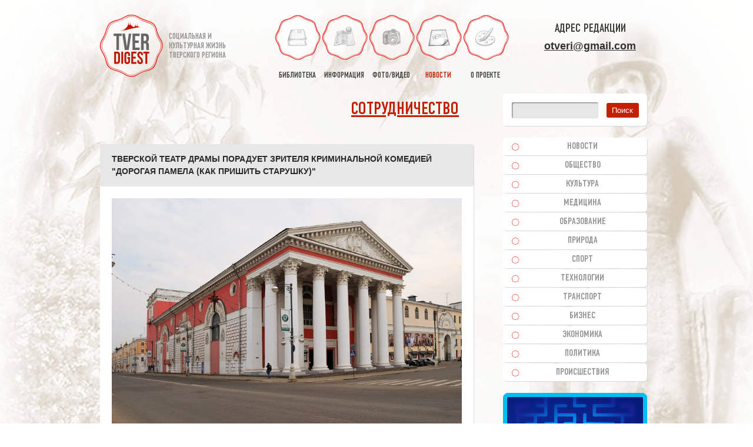

--- FILE ---
content_type: text/css
request_url: https://otveri.info/wp-content/cache/autoptimize/css/autoptimize_2b0864adda68dc5ac6620d90ae33879a.css
body_size: 43000
content:
img:is([sizes=auto i],[sizes^="auto," i]){contain-intrinsic-size:3000px 1500px}
img.wp-smiley,img.emoji{display:inline !important;border:none !important;box-shadow:none !important;height:1em !important;width:1em !important;margin:0 .07em !important;vertical-align:-.1em !important;background:0 0 !important;padding:0 !important}
:root{--wp-block-synced-color:#7a00df;--wp-block-synced-color--rgb:122,0,223;--wp-bound-block-color:var(--wp-block-synced-color);--wp-editor-canvas-background:#ddd;--wp-admin-theme-color:#007cba;--wp-admin-theme-color--rgb:0,124,186;--wp-admin-theme-color-darker-10:#006ba1;--wp-admin-theme-color-darker-10--rgb:0,107,160.5;--wp-admin-theme-color-darker-20:#005a87;--wp-admin-theme-color-darker-20--rgb:0,90,135;--wp-admin-border-width-focus:2px}@media (min-resolution:192dpi){:root{--wp-admin-border-width-focus:1.5px}}.wp-element-button{cursor:pointer}:root .has-very-light-gray-background-color{background-color:#eee}:root .has-very-dark-gray-background-color{background-color:#313131}:root .has-very-light-gray-color{color:#eee}:root .has-very-dark-gray-color{color:#313131}:root .has-vivid-green-cyan-to-vivid-cyan-blue-gradient-background{background:linear-gradient(135deg,#00d084,#0693e3)}:root .has-purple-crush-gradient-background{background:linear-gradient(135deg,#34e2e4,#4721fb 50%,#ab1dfe)}:root .has-hazy-dawn-gradient-background{background:linear-gradient(135deg,#faaca8,#dad0ec)}:root .has-subdued-olive-gradient-background{background:linear-gradient(135deg,#fafae1,#67a671)}:root .has-atomic-cream-gradient-background{background:linear-gradient(135deg,#fdd79a,#004a59)}:root .has-nightshade-gradient-background{background:linear-gradient(135deg,#330968,#31cdcf)}:root .has-midnight-gradient-background{background:linear-gradient(135deg,#020381,#2874fc)}:root{--wp--preset--font-size--normal:16px;--wp--preset--font-size--huge:42px}.has-regular-font-size{font-size:1em}.has-larger-font-size{font-size:2.625em}.has-normal-font-size{font-size:var(--wp--preset--font-size--normal)}.has-huge-font-size{font-size:var(--wp--preset--font-size--huge)}.has-text-align-center{text-align:center}.has-text-align-left{text-align:left}.has-text-align-right{text-align:right}.has-fit-text{white-space:nowrap!important}#end-resizable-editor-section{display:none}.aligncenter{clear:both}.items-justified-left{justify-content:flex-start}.items-justified-center{justify-content:center}.items-justified-right{justify-content:flex-end}.items-justified-space-between{justify-content:space-between}.screen-reader-text{border:0;clip-path:inset(50%);height:1px;margin:-1px;overflow:hidden;padding:0;position:absolute;width:1px;word-wrap:normal!important}.screen-reader-text:focus{background-color:#ddd;clip-path:none;color:#444;display:block;font-size:1em;height:auto;left:5px;line-height:normal;padding:15px 23px 14px;text-decoration:none;top:5px;width:auto;z-index:100000}html :where(.has-border-color){border-style:solid}html :where([style*=border-top-color]){border-top-style:solid}html :where([style*=border-right-color]){border-right-style:solid}html :where([style*=border-bottom-color]){border-bottom-style:solid}html :where([style*=border-left-color]){border-left-style:solid}html :where([style*=border-width]){border-style:solid}html :where([style*=border-top-width]){border-top-style:solid}html :where([style*=border-right-width]){border-right-style:solid}html :where([style*=border-bottom-width]){border-bottom-style:solid}html :where([style*=border-left-width]){border-left-style:solid}html :where(img[class*=wp-image-]){height:auto;max-width:100%}:where(figure){margin:0 0 1em}html :where(.is-position-sticky){--wp-admin--admin-bar--position-offset:var(--wp-admin--admin-bar--height,0px)}@media screen and (max-width:600px){html :where(.is-position-sticky){--wp-admin--admin-bar--position-offset:0px}}
:root{--wp--preset--aspect-ratio--square:1;--wp--preset--aspect-ratio--4-3:4/3;--wp--preset--aspect-ratio--3-4:3/4;--wp--preset--aspect-ratio--3-2:3/2;--wp--preset--aspect-ratio--2-3:2/3;--wp--preset--aspect-ratio--16-9:16/9;--wp--preset--aspect-ratio--9-16:9/16;--wp--preset--color--black:#000;--wp--preset--color--cyan-bluish-gray:#abb8c3;--wp--preset--color--white:#fff;--wp--preset--color--pale-pink:#f78da7;--wp--preset--color--vivid-red:#cf2e2e;--wp--preset--color--luminous-vivid-orange:#ff6900;--wp--preset--color--luminous-vivid-amber:#fcb900;--wp--preset--color--light-green-cyan:#7bdcb5;--wp--preset--color--vivid-green-cyan:#00d084;--wp--preset--color--pale-cyan-blue:#8ed1fc;--wp--preset--color--vivid-cyan-blue:#0693e3;--wp--preset--color--vivid-purple:#9b51e0;--wp--preset--gradient--vivid-cyan-blue-to-vivid-purple:linear-gradient(135deg,#0693e3 0%,#9b51e0 100%);--wp--preset--gradient--light-green-cyan-to-vivid-green-cyan:linear-gradient(135deg,#7adcb4 0%,#00d082 100%);--wp--preset--gradient--luminous-vivid-amber-to-luminous-vivid-orange:linear-gradient(135deg,#fcb900 0%,#ff6900 100%);--wp--preset--gradient--luminous-vivid-orange-to-vivid-red:linear-gradient(135deg,#ff6900 0%,#cf2e2e 100%);--wp--preset--gradient--very-light-gray-to-cyan-bluish-gray:linear-gradient(135deg,#eee 0%,#a9b8c3 100%);--wp--preset--gradient--cool-to-warm-spectrum:linear-gradient(135deg,#4aeadc 0%,#9778d1 20%,#cf2aba 40%,#ee2c82 60%,#fb6962 80%,#fef84c 100%);--wp--preset--gradient--blush-light-purple:linear-gradient(135deg,#ffceec 0%,#9896f0 100%);--wp--preset--gradient--blush-bordeaux:linear-gradient(135deg,#fecda5 0%,#fe2d2d 50%,#6b003e 100%);--wp--preset--gradient--luminous-dusk:linear-gradient(135deg,#ffcb70 0%,#c751c0 50%,#4158d0 100%);--wp--preset--gradient--pale-ocean:linear-gradient(135deg,#fff5cb 0%,#b6e3d4 50%,#33a7b5 100%);--wp--preset--gradient--electric-grass:linear-gradient(135deg,#caf880 0%,#71ce7e 100%);--wp--preset--gradient--midnight:linear-gradient(135deg,#020381 0%,#2874fc 100%);--wp--preset--font-size--small:13px;--wp--preset--font-size--medium:20px;--wp--preset--font-size--large:36px;--wp--preset--font-size--x-large:42px;--wp--preset--spacing--20:.44rem;--wp--preset--spacing--30:.67rem;--wp--preset--spacing--40:1rem;--wp--preset--spacing--50:1.5rem;--wp--preset--spacing--60:2.25rem;--wp--preset--spacing--70:3.38rem;--wp--preset--spacing--80:5.06rem;--wp--preset--shadow--natural:6px 6px 9px rgba(0,0,0,.2);--wp--preset--shadow--deep:12px 12px 50px rgba(0,0,0,.4);--wp--preset--shadow--sharp:6px 6px 0px rgba(0,0,0,.2);--wp--preset--shadow--outlined:6px 6px 0px -3px #fff,6px 6px #000;--wp--preset--shadow--crisp:6px 6px 0px #000}:where(.is-layout-flex){gap:.5em}:where(.is-layout-grid){gap:.5em}body .is-layout-flex{display:flex}.is-layout-flex{flex-wrap:wrap;align-items:center}.is-layout-flex>:is(*,div){margin:0}body .is-layout-grid{display:grid}.is-layout-grid>:is(*,div){margin:0}:where(.wp-block-columns.is-layout-flex){gap:2em}:where(.wp-block-columns.is-layout-grid){gap:2em}:where(.wp-block-post-template.is-layout-flex){gap:1.25em}:where(.wp-block-post-template.is-layout-grid){gap:1.25em}.has-black-color{color:var(--wp--preset--color--black) !important}.has-cyan-bluish-gray-color{color:var(--wp--preset--color--cyan-bluish-gray) !important}.has-white-color{color:var(--wp--preset--color--white) !important}.has-pale-pink-color{color:var(--wp--preset--color--pale-pink) !important}.has-vivid-red-color{color:var(--wp--preset--color--vivid-red) !important}.has-luminous-vivid-orange-color{color:var(--wp--preset--color--luminous-vivid-orange) !important}.has-luminous-vivid-amber-color{color:var(--wp--preset--color--luminous-vivid-amber) !important}.has-light-green-cyan-color{color:var(--wp--preset--color--light-green-cyan) !important}.has-vivid-green-cyan-color{color:var(--wp--preset--color--vivid-green-cyan) !important}.has-pale-cyan-blue-color{color:var(--wp--preset--color--pale-cyan-blue) !important}.has-vivid-cyan-blue-color{color:var(--wp--preset--color--vivid-cyan-blue) !important}.has-vivid-purple-color{color:var(--wp--preset--color--vivid-purple) !important}.has-black-background-color{background-color:var(--wp--preset--color--black) !important}.has-cyan-bluish-gray-background-color{background-color:var(--wp--preset--color--cyan-bluish-gray) !important}.has-white-background-color{background-color:var(--wp--preset--color--white) !important}.has-pale-pink-background-color{background-color:var(--wp--preset--color--pale-pink) !important}.has-vivid-red-background-color{background-color:var(--wp--preset--color--vivid-red) !important}.has-luminous-vivid-orange-background-color{background-color:var(--wp--preset--color--luminous-vivid-orange) !important}.has-luminous-vivid-amber-background-color{background-color:var(--wp--preset--color--luminous-vivid-amber) !important}.has-light-green-cyan-background-color{background-color:var(--wp--preset--color--light-green-cyan) !important}.has-vivid-green-cyan-background-color{background-color:var(--wp--preset--color--vivid-green-cyan) !important}.has-pale-cyan-blue-background-color{background-color:var(--wp--preset--color--pale-cyan-blue) !important}.has-vivid-cyan-blue-background-color{background-color:var(--wp--preset--color--vivid-cyan-blue) !important}.has-vivid-purple-background-color{background-color:var(--wp--preset--color--vivid-purple) !important}.has-black-border-color{border-color:var(--wp--preset--color--black) !important}.has-cyan-bluish-gray-border-color{border-color:var(--wp--preset--color--cyan-bluish-gray) !important}.has-white-border-color{border-color:var(--wp--preset--color--white) !important}.has-pale-pink-border-color{border-color:var(--wp--preset--color--pale-pink) !important}.has-vivid-red-border-color{border-color:var(--wp--preset--color--vivid-red) !important}.has-luminous-vivid-orange-border-color{border-color:var(--wp--preset--color--luminous-vivid-orange) !important}.has-luminous-vivid-amber-border-color{border-color:var(--wp--preset--color--luminous-vivid-amber) !important}.has-light-green-cyan-border-color{border-color:var(--wp--preset--color--light-green-cyan) !important}.has-vivid-green-cyan-border-color{border-color:var(--wp--preset--color--vivid-green-cyan) !important}.has-pale-cyan-blue-border-color{border-color:var(--wp--preset--color--pale-cyan-blue) !important}.has-vivid-cyan-blue-border-color{border-color:var(--wp--preset--color--vivid-cyan-blue) !important}.has-vivid-purple-border-color{border-color:var(--wp--preset--color--vivid-purple) !important}.has-vivid-cyan-blue-to-vivid-purple-gradient-background{background:var(--wp--preset--gradient--vivid-cyan-blue-to-vivid-purple) !important}.has-light-green-cyan-to-vivid-green-cyan-gradient-background{background:var(--wp--preset--gradient--light-green-cyan-to-vivid-green-cyan) !important}.has-luminous-vivid-amber-to-luminous-vivid-orange-gradient-background{background:var(--wp--preset--gradient--luminous-vivid-amber-to-luminous-vivid-orange) !important}.has-luminous-vivid-orange-to-vivid-red-gradient-background{background:var(--wp--preset--gradient--luminous-vivid-orange-to-vivid-red) !important}.has-very-light-gray-to-cyan-bluish-gray-gradient-background{background:var(--wp--preset--gradient--very-light-gray-to-cyan-bluish-gray) !important}.has-cool-to-warm-spectrum-gradient-background{background:var(--wp--preset--gradient--cool-to-warm-spectrum) !important}.has-blush-light-purple-gradient-background{background:var(--wp--preset--gradient--blush-light-purple) !important}.has-blush-bordeaux-gradient-background{background:var(--wp--preset--gradient--blush-bordeaux) !important}.has-luminous-dusk-gradient-background{background:var(--wp--preset--gradient--luminous-dusk) !important}.has-pale-ocean-gradient-background{background:var(--wp--preset--gradient--pale-ocean) !important}.has-electric-grass-gradient-background{background:var(--wp--preset--gradient--electric-grass) !important}.has-midnight-gradient-background{background:var(--wp--preset--gradient--midnight) !important}.has-small-font-size{font-size:var(--wp--preset--font-size--small) !important}.has-medium-font-size{font-size:var(--wp--preset--font-size--medium) !important}.has-large-font-size{font-size:var(--wp--preset--font-size--large) !important}.has-x-large-font-size{font-size:var(--wp--preset--font-size--x-large) !important}
/*! This file is auto-generated */
.wp-block-button__link{color:#fff;background-color:#32373c;border-radius:9999px;box-shadow:none;text-decoration:none;padding:calc(.667em + 2px) calc(1.333em + 2px);font-size:1.125em}.wp-block-file__button{background:#32373c;color:#fff;text-decoration:none}
.wp-pagenavi{clear:both}.wp-pagenavi a,.wp-pagenavi span{text-decoration:none;padding:3px 5px;margin:2px}.wp-pagenavi a.active,.wp-pagenavi a:hover,.wp-pagenavi span.current{color:#c22000}.wp-pagenavi span.current{font-weight:700;padding:0 10px}
.fancybox-image,.fancybox-inner,.fancybox-nav,.fancybox-nav span,.fancybox-outer,.fancybox-skin,.fancybox-tmp,.fancybox-wrap,.fancybox-wrap iframe,.fancybox-wrap object{padding:0;margin:0;border:0;outline:0;vertical-align:top}.fancybox-wrap{position:absolute;top:0;left:0;z-index:8020}.fancybox-inner,.fancybox-outer,.fancybox-skin{position:relative}.fancybox-skin{background:#f9f9f9;color:#444;text-shadow:none;-webkit-border-radius:4px;-moz-border-radius:4px;border-radius:4px}.fancybox-opened{z-index:8030}.fancybox-opened .fancybox-skin{-webkit-box-shadow:0 10px 25px rgba(0,0,0,.5);-moz-box-shadow:0 10px 25px rgba(0,0,0,.5);box-shadow:0 10px 25px rgba(0,0,0,.5)}.fancybox-inner{overflow:hidden}.fancybox-type-iframe .fancybox-inner{-webkit-overflow-scrolling:touch}.fancybox-error{color:#444;font:14px/20px "Helvetica Neue",Helvetica,Arial,sans-serif;margin:0;padding:15px;white-space:nowrap}.fancybox-iframe,.fancybox-image{display:block;width:100%;height:100%}.fancybox-image{max-width:100%;max-height:100%}#fancybox-loading,.fancybox-close,.fancybox-next span,.fancybox-prev span{background-image:url([data-uri])}#fancybox-loading{position:fixed;top:50%;left:50%;margin-top:-22px;margin-left:-22px;background-position:0 -108px;opacity:.8;cursor:pointer;z-index:8060}.fancybox-close,.fancybox-nav,.fancybox-nav span{cursor:pointer;z-index:8040;position:absolute}#fancybox-loading div{width:44px;height:44px;background:url(//otveri.info/wp-content/themes/tverd/css/../fancybox/fancybox_loading.gif) center center no-repeat}.fancybox-close{top:-18px;right:-18px;width:36px;height:36px}.fancybox-nav{top:0;width:40%;height:100%;text-decoration:none;background:url([data-uri]);-webkit-tap-highlight-color:transparent}.fancybox-prev{left:0}.fancybox-next{right:0}.fancybox-nav span{top:50%;width:36px;height:34px;margin-top:-18px;visibility:hidden}.fancybox-prev span{left:10px;background-position:0 -36px}.fancybox-next span{right:10px;background-position:0 -72px}.fancybox-nav:hover span{visibility:visible}.fancybox-tmp{position:absolute;top:-99999px;left:-99999px;visibility:hidden;max-width:99999px;max-height:99999px;overflow:visible!important}.fancybox-lock,.fancybox-lock body{overflow:hidden!important}.fancybox-lock{width:auto}.fancybox-lock-test{overflow-y:hidden!important}.fancybox-overlay{position:absolute;top:0;left:0;overflow:hidden;display:none;z-index:8010;background:url([data-uri])}.fancybox-overlay-fixed{position:fixed;bottom:0;right:0}.fancybox-lock .fancybox-overlay{overflow:auto;overflow-y:scroll}.fancybox-title{visibility:hidden;font:400 13px/20px "Helvetica Neue",Helvetica,Arial,sans-serif;position:relative;text-shadow:none;z-index:8050}.fancybox-opened .fancybox-title{visibility:visible}.fancybox-title-float-wrap{position:absolute;bottom:0;right:50%;margin-bottom:-35px;z-index:8050;text-align:center}.fancybox-title-float-wrap .child{display:inline-block;margin-right:-100%;padding:2px 20px;background:0 0;background:rgba(0,0,0,.8);-webkit-border-radius:15px;-moz-border-radius:15px;border-radius:15px;text-shadow:0 1px 2px #222;color:#fff;font-weight:700;line-height:24px;white-space:nowrap}.fancybox-title-outside-wrap{position:relative;margin-top:10px;color:#fff}.fancybox-title-inside-wrap{padding-top:10px}.fancybox-title-over-wrap{position:absolute;bottom:0;left:0;color:#fff;padding:10px;background:#000;background:rgba(0,0,0,.8)}@media only screen and (-webkit-min-device-pixel-ratio:1.5),only screen and (min--moz-device-pixel-ratio:1.5),only screen and (min-device-pixel-ratio:1.5){#fancybox-loading,.fancybox-close,.fancybox-next span,.fancybox-prev span{background-image:url(//otveri.info/wp-content/themes/tverd/css/../fancybox/fancybox_sprite@2x.png);background-size:44px 152px}#fancybox-loading div{background-image:url(//otveri.info/wp-content/themes/tverd/css/../fancybox/fancybox_loading@2x.gif);background-size:24px 24px}}
a,body{color:#000}a,abbr,acronym,address,applet,big,blockquote,body,caption,cite,code,dd,del,dfn,div,dl,dt,em,fieldset,font,form,h1,h2,h3,h4,h5,h6,html,iframe,img,ins,kbd,label,legend,li,object,ol,p,pre,q,s,samp,small,span,strike,strong,sub,sup,table,tbody,td,tfoot,th,thead,tr,tt,ul,var{margin:0;padding:0;border:0;outline:0;font-weight:inherit;font-style:inherit;font-size:100%;font-family:inherit;vertical-align:baseline}:focus{outline:0}body{line-height:1;background:#fff}a{text-decoration:none}ol,ul{list-style:none}ol{counter-reset:item}table{border-collapse:separate;border-spacing:0}caption,td,th{text-align:left;font-weight:400}blockquote:after,blockquote:before,q:after,q:before{content:""}blockquote,q{quotes:"" ""}@font-face{font-family:'bebas_neue_cyrillicregular';src:url(//otveri.info/wp-content/themes/tverd/css/../fonts/bnc/bebas_neue_cyrillic_0.eot);src:url(//otveri.info/wp-content/themes/tverd/css/../fonts/bnc/bebas_neue_cyrillic_0.eot?#iefix) format("embedded-opentype"),url(//otveri.info/wp-content/themes/tverd/css/../fonts/bnc/bebas_neue_cyrillic_0.woff2) format("woff2"),url(//otveri.info/wp-content/themes/tverd/css/../fonts/bnc/bebas_neue_cyrillic_0.woff) format("woff"),url(//otveri.info/wp-content/themes/tverd/css/../fonts/bnc/bebas_neue_cyrillic_0.ttf) format("truetype"),url(//otveri.info/wp-content/themes/tverd/css/../fonts/bnc/bebas_neue_cyrillic_0.svg#bebas_neue_cyrillicregular) format("svg");font-weight:400;font-style:normal}@font-face{font-family:'DINCondensed';src:url(//otveri.info/wp-content/themes/tverd/css/../fonts/din_c/DINCondensed.eot);src:url(//otveri.info/wp-content/themes/tverd/css/../fonts/din_c/DINCondensed.eot?#iefix) format("embedded-opentype"),url(//otveri.info/wp-content/themes/tverd/css/../fonts/din_c/DINCondensed.woff2) format("woff2"),url(//otveri.info/wp-content/themes/tverd/css/../fonts/din_c/DINCondensed.woff) format("woff"),url(//otveri.info/wp-content/themes/tverd/css/../fonts/din_c/DINCondensed.ttf) format("truetype"),url(//otveri.info/wp-content/themes/tverd/css/../fonts/din_c/DINCondensed.svg#DINCondensed) format("svg");font-weight:400;font-style:normal}body{background-color:#fff;font-family:Arial,sans-serif;font-size:14px;line-height:21px;color:#000}body.main{background:#fff url(//otveri.info/wp-content/themes/tverd/css/../images/main_bg.jpg) 50% 0 no-repeat fixed;background-size:100%}body.second{background:#fff url(//otveri.info/wp-content/themes/tverd/css/../images/bg.jpg) 50% 0 no-repeat fixed;background-size:100%;overflow-x:hidden}body.second.library{background:#fff url(//otveri.info/wp-content/themes/tverd/css/../images/library_bg.jpg) 50% 0 no-repeat fixed;background-size:100%}body.second.news{background:#fff url(//otveri.info/wp-content/themes/tverd/css/../images/news_bg.jpg) 50% 0 no-repeat fixed;background-size:100%}body.second.albums{background:#fff url(//otveri.info/wp-content/themes/tverd/css/../images/albums_bg.jpg) 50% 0 no-repeat fixed;background-size:100%}body.second.tvorchestvo{background:#fff url(//otveri.info/wp-content/themes/tverd/css/../images/tvorchestvo_bg.jpg) 50% 0 no-repeat fixed;background-size:100%}body.second.kraevedenie{background:#fff url(//otveri.info/wp-content/themes/tverd/css/../images/kraevedenie_bg.jpg) 50% 0 no-repeat fixed;background-size:100%}a[href $='.pdf'],a[href $='.doc'],a[href $='.docx'],a[href $='.xls'],a[href $='.xlsx'],a[href $='.rar']{display:inline-block;min-width:29px;height:28px;padding-left:37px;padding-top:4px}a[href $='.pdf']{background:url([data-uri]) no-repeat}a[href $='.doc']{background:url([data-uri]) no-repeat}a[href $='.docx']{background:url([data-uri]) no-repeat}a[href $='.xls']{background:url([data-uri]) no-repeat}a[href $='.xlsx']{background:url([data-uri]) no-repeat}a[href $='.rar']{background:url([data-uri]) no-repeat}.rightalign{text-align:right}.aligncenter{text-align:center}h1,.h1{font-family:"DINCondensed",sans-serif;font-size:30px;line-height:36px;color:#151515;text-transform:uppercase;padding-left:25px;margin-bottom:15px;padding-top:20px}h2,.h2{font-weight:700;font-size:14px;text-transform:uppercase;line-height:21px;color:#292929;background-color:#e7e7e7;display:block;padding:15px 20px;border-radius:4px;-moz-border-radius:4px;-webkit-border-radius:4px;border:0 solid #000;font-family:Arial,sans-serif}h3,.h3{font-size:16px;color:#151515;line-height:21px;margin-bottom:10px}a{color:#303030;text-decoration:underline;-moz-transition:color .25s ease-in-out;-webkit-transition:color .25s ease-in-out;-o-transition:color .25s ease-in-out;-ms-transition:color .25s ease-in-out;transition:color .25s ease-in-out}a:hover{color:#a31b00;text-decoration:underline}table{border-collapse:collapse;border:1px solid #c1c2c4;max-width:900px;margin:20px 0}table th{border:1px solid #c1c2c4;padding:15px;color:#fff;background-color:#a52006;font-size:16px}table td{border:1px solid #c1c2c4;padding:5px;font-size:11px;color:#686868;background-color:#f6f6f6}ul{margin-bottom:15px;list-style-image:url([data-uri]);list-style-position:inside}ol{list-style:inside decimal;margin-bottom:15px}p{margin-bottom:20px}p.copy{margin-bottom:0}.container{width:940px;margin:0 auto}.clear{clear:both}.content_block{background-color:#fff;margin-top:30px;padding:0 25px 25px;-webkit-box-shadow:1px 1px 0 0 rgba(217,217,216,1);-moz-box-shadow:1px 1px 0 0 rgba(217,217,216,1);box-shadow:1px 1px 0 0 rgba(217,217,216,1);border-radius:5px;-moz-border-radius:5px;-webkit-border-radius:5px;border:0 solid #000}.content_block.noborder{border:0 none;-webkit-box-shadow:none;-moz-box-shadow:none;box-shadow:none;margin-top:0;padding:0 15px}.content_block h2{margin-left:-25px;padding-right:30px;width:100%;margin-bottom:20px}.clears{height:20px}.tst_a{color:#747474}.tst_h{color:#a31b00}.tst_p{color:#4f2626;padding-bottom:15px}strong{font-weight:700}em{font-style:italic}ins{text-decoration:underline}del{text-decoration:line-through}#mp_top_line{width:100%;padding-top:20px}#mp_top_line .lkhome{float:left;text-align:center;font-family:"DINCondensed",sans-serif;font-size:14px;line-height:28px;color:#919191;text-transform:uppercase}#mp_top_line .buttons{float:right}#mp_top_line .buttons a{display:block;width:23px;height:23px;cursor:pointer;margin:0 2px;float:left;text-indent:-9999px;-moz-transition:all .25s ease-in-out;-webkit-transition:all .25s ease-in-out;-o-transition:all .25s ease-in-out;-ms-transition:all .25s ease-in-out;transition:all .25s ease-in-out}#mp_top_line .buttons a.home{background:url([data-uri]) 0 0 no-repeat}#mp_top_line .buttons a.email{background:url([data-uri]) -23px 0 no-repeat}#mp_top_line .buttons a.sitemap{background:url([data-uri]) -46px 0 no-repeat}#mp_top_line .buttons a:hover{background-image:url([data-uri])}#mp_logo{margin-top:20px;display:flex;justify-content:center}#mp_logo_small{width:140px;padding-top:75px;text-align:right}#mp_logo_small img{margin-bottom:10px;margin-left:50px}#mp_logo_small p{color:#c22000;text-transform:uppercase;font-size:16px;line-height:18px;font-family:"DINCondensed",sans-serif;margin:0}#mp_logo_mail{width:140px;padding-top:75px;text-align:left;margin-left:30px}#mp_logo_mail img{margin-bottom:10px}#mp_logo_mail p,#mp_logo_mail a{color:#c22000;text-transform:uppercase;font-size:16px;line-height:18px;font-family:"DINCondensed",sans-serif;margin:0}#mp_logo_large{margin-left:25px}.main #navigation{width:540px;margin:10px auto 0}.main .contentblock{display:flex;align-items:center;justify-content:center;font-family:"DINCondensed",sans-serif;font-size:16px;text-transform:uppercase;padding:20px}.main .contentblock a,.redlink{color:#c22000}#navigation>ul{margin:0;list-style:none;padding:0;text-align:center}#navigation>ul>li{width:80px;overflow:hidden;display:inline-block;vertical-align:top}#navigation>ul>li>a{display:block;font-family:"DINCondensed",sans-serif;font-size:14px;color:#3e3e3a;text-transform:uppercase;margin:0 3px;text-align:center;text-decoration:none;-moz-transition:all .5s ease-in-out;-webkit-transition:all .5s ease-in-out;-o-transition:all .5s ease-in-out;-ms-transition:all .5s ease-in-out;transition:all .5s ease-in-out}#navigation>ul>li>a>span{width:78px;height:78px;margin:0 auto 15px;display:block;background:url(//otveri.info/wp-content/themes/tverd/css/../images/navigation_icons.png) no-repeat;-moz-transition:background-image .5s ease-in-out;-webkit-transition:background-image .5s ease-in-out;-o-transition:background-image .5s ease-in-out;-ms-transition:background-image .5s ease-in-out;transition:background-image .5s ease-in-out}#navigation>ul>li>a:hover,#navigation>ul>li.active>a{color:#c22000}#navigation>ul>li>a:hover>span,#navigation>ul>li.active>a>span{background-image:url(//otveri.info/wp-content/themes/tverd/css/../images/navigation_icons_h.png)}#open_nav,#nav_logo{display:none}#header{width:100%}#top_line{margin-top:25px}#logo{float:left}#logo>a{display:block;cursor:pointer;float:left}#slogan{float:left;margin-left:10px;padding-top:30px}#slogan p{width:98px;overflow:hidden;color:#919191;font-family:"DINCondensed",sans-serif;font-size:14px;line-height:16px;text-transform:uppercase}.second #navigation{width:520px;float:left;margin-left:20px}#top_contacts{float:left;padding-top:10px;padding-bottom:10px;text-align:center}#top_contacts .social{padding-top:5px}.top_social{margin-bottom:5px;font-family:"DINCondensed",sans-serif;font-size:20px;line-height:28px;color:#3e3e3a;text-transform:uppercase}.social{margin-bottom:8px}.social a{display:block;background:url([data-uri]) no-repeat;width:26px;height:26px;cursor:pointer;text-indent:-9999px;float:left;margin:0 3px;-moz-transition:all .25s ease-in-out;-webkit-transition:all .25s ease-in-out;-o-transition:all .25s ease-in-out;-ms-transition:all .25s ease-in-out;transition:all .25s ease-in-out}.social a.facebook{background-position:0 0}.social a.twitter{background-position:-26px 0}.social a.youtube{background-position:-52px 0}.social a.vkontakte{background-position:-78px 0}.social a.odnoklasniki{background-position:-104px 0}.social a.googleplus{background-position:-130px 0}.social a:hover{background-image:url([data-uri])}a.email{text-decoration:none}a.publish{text-decoration:underline;font-size:14px;color:#c22000;display:block;font-family:"DINCondensed",sans-serif;text-transform:uppercase}#content{width:635px;float:left;min-height:600px}#content.fullwidth{width:100%;float:none}#content.fullwidth #pagination{text-align:center}#right_sidebar{width:245px;margin-left:50px;float:left}#right_sidebar h2{height:30px;line-height:30px;font-size:18px;color:#fff;background-color:#303030;padding:0;font-weight:400;font-family:"DINCondensed",sans-serif;padding-left:15px}.sidebar{margin-bottom:20px;text-align:center}.sidebar img,.sidebar iframe{max-width:100%;border-radius:4px;-webkit-border-radius:4px;-moz-border-radius:4px}.sidebar table,.sidebar table tr,.sidebar table tr td{border:0 none;margin:0;background:#fff}#rt_table_29762{background:#fff!important}.sidebar_navigation{margin-top:20px}.sidebar_navigation>ul{margin:0;list-style:none;padding:0}.sidebar_navigation>ul>li{display:block;width:100%;margin-bottom:2px;height:30px;overflow:hidden;-webkit-box-shadow:1px 1px 0 0 rgba(217,217,216,1);-moz-box-shadow:1px 1px 0 0 rgba(217,217,216,1);box-shadow:1px 1px 0 0 rgba(217,217,216,1);border-radius:5px;-moz-border-radius:5px;-webkit-border-radius:5px;border:0 solid #000}.sidebar_navigation>ul>li>a{display:block;text-align:center;padding-left:25px;background:#fff url([data-uri]) 15px 50% no-repeat;line-height:30px;color:#919191;font-family:"DINCondensed",sans-serif;font-size:16px;text-transform:uppercase;text-decoration:none;-moz-transition:all .5s ease-in-out;-webkit-transition:all .5s ease-in-out;-o-transition:all .5s ease-in-out;-ms-transition:all .5s ease-in-out;transition:all .5s ease-in-out}.sidebar_navigation>ul>li>a:hover,.sidebar_navigation>ul>li.active>a{background-color:#c22000;color:#fff}#search{height:55px;background-color:#fff;margin-top:20px;-webkit-box-shadow:1px 1px 0 0 rgba(217,217,216,1);-moz-box-shadow:1px 1px 0 0 rgba(217,217,216,1);box-shadow:1px 1px 0 0 rgba(217,217,216,1);border-radius:5px;-moz-border-radius:5px;-webkit-border-radius:5px;border:0 solid #000;margin-bottom:20px}#search_form2{text-align:center;margin:20px 0}#search_form input[type=text]{width:140px;margin-top:15px;margin-left:5px;margin-right:5px;background-color:#e7e7e7;height:25px;padding-left:5px;-webkit-box-shadow:inset 1px 1px 2px 0 rgba(0,0,0,.55);-moz-box-shadow:inset 1px 1px 2px 0 rgba(0,0,0,.55);box-shadow:inset 1px 1px 2px 0 rgba(0,0,0,.55);border-radius:3px;-moz-border-radius:3px;-webkit-border-radius:3px;border:0 solid #000}#search_form2 input[type=text]{display:inline-block;width:50%;padding:0 5px;background-color:#e7e7e7;height:25px;-webkit-box-shadow:inset 1px 1px 2px 0 rgba(0,0,0,.55);-moz-box-shadow:inset 1px 1px 2px 0 rgba(0,0,0,.55);box-shadow:inset 1px 1px 2px 0 rgba(0,0,0,.55);border-radius:3px;-moz-border-radius:3px;-webkit-border-radius:3px;border:0 solid #000;margin:5px 0}#search_form input[type=submit]{background-color:#c22000;color:#fff;margin-left:5px;margin-right:5px;width:55px;height:25px;cursor:pointer;border-radius:3px;-moz-border-radius:3px;-webkit-border-radius:3px;border:0 solid #000;-moz-transition:all .5s ease-in-out;-webkit-transition:all .5s ease-in-out;-o-transition:all .5s ease-in-out;-ms-transition:all .5s ease-in-out;transition:all .5s ease-in-out}#search_form input:hover[type=submit]{background-color:#303030}#search_form2 input[type=submit]{display:inline-block;background-color:#c22000;color:#fff;width:70px;height:25px;cursor:pointer;border-radius:3px;-moz-border-radius:3px;-webkit-border-radius:3px;border:0 solid #000;-moz-transition:all .5s ease-in-out;-webkit-transition:all .5s ease-in-out;-o-transition:all .5s ease-in-out;-ms-transition:all .5s ease-in-out;transition:all .5s ease-in-out}#search_form2 input:hover[type=submit]{background-color:#303030}#anons{background-color:#fff;margin-top:30px;padding-bottom:25px;-webkit-box-shadow:1px 1px 0 0 rgba(217,217,216,1);-moz-box-shadow:1px 1px 0 0 rgba(217,217,216,1);box-shadow:1px 1px 0 0 rgba(217,217,216,1);border-radius:5px;-moz-border-radius:5px;-webkit-border-radius:5px;border:0 solid #000}#anons p{margin-top:20px;margin-left:20px}#anons p a{text-decoration:none;color:#676767}#anons p a:hover{text-decoration:underline;color:#c22000}#calendar{margin-top:30px}.sidebar h3{background:#c22000;color:#fff;padding:5px;margin:0;text-align:center}.sidebar .content,#calendar .content{background-color:#fff;margin-top:20px;-webkit-box-shadow:1px 1px 0 0 rgba(217,217,216,1);-moz-box-shadow:1px 1px 0 0 rgba(217,217,216,1);box-shadow:1px 1px 0 0 rgba(217,217,216,1);border-radius:5px;-moz-border-radius:5px;-webkit-border-radius:5px;border:0 solid #000;overflow:hidden}.sidebar .content.poll,.sidebar .content.media{padding:10px}.sidebar .content.notbottom{padding-bottom:0}.sidebar .lk{padding:6px 10px;font-family:"DINCondensed",sans-serif;font-size:16px;line-height:20px;color:#919191;text-align:center}.sidebar .lk a{font-family:"DINCondensed",sans-serif;font-size:16px;line-height:20px;color:#919191;text-transform:uppercase}#calendar table{width:100%;border:none;background-color:transparent;position:relative;margin:0}#calendar table caption{background-color:#e7e7e7;color:#595959;font-size:16px;text-transform:uppercase;font-weight:700;text-align:center;line-height:40px;height:40px;margin-bottom:2px;border-radius:5px;-moz-border-radius:5px;-webkit-border-radius:5px}#calendar table tfoot{display:none}#calendar table tr th{padding:0;line-height:25px;border:1px solid #fff;background-color:#f3f2f2;font-size:14px;text-align:center;color:#858585}#calendar table tr td{padding:0;line-height:25px;border:none;background-color:transparent;font-size:14px;text-align:center;color:#858585}#calendar #today{background:url([data-uri]) 50% no-repeat}#calendar table tr td a{color:#858585}#calendar table tr td a:hover{color:#c22000}#calendar #prev,#calendar #next,#calendar .pad{height:5px!important;padding:0}#calendar #prev a{background:url([data-uri]) no-repeat;text-indent:-9999px;display:block;width:24px;height:24px;position:absolute;top:8px;left:5px;-moz-transition:all .5s ease-in-out;-webkit-transition:all .5s ease-in-out;-o-transition:all .5s ease-in-out;-ms-transition:all .5s ease-in-out;transition:all .5s ease-in-out}#calendar #next a{background:url([data-uri]) no-repeat;text-indent:-9999px;display:block;width:24px;height:24px;position:absolute;top:8px;right:5px;-moz-transition:all .5s ease-in-out;-webkit-transition:all .5s ease-in-out;-o-transition:all .5s ease-in-out;-ms-transition:all .5s ease-in-out;transition:all .5s ease-in-out}#calendar #prev a:hover{background-image:url([data-uri])}#calendar #next a:hover{background-image:url([data-uri])}#advanced_search{border-radius:4px;background-color:#fff;padding-bottom:20px;-webkit-box-shadow:1px 1px 0 0 rgba(217,217,216,1);-moz-box-shadow:1px 1px 0 0 rgba(217,217,216,1);box-shadow:1px 1px 0 0 rgba(217,217,216,1)}#advanced_search h2{margin-bottom:15px}#advanced_search input[type=text]{box-sizing:border-box;background-color:#e7e7e7;width:100%;padding-left:5px;height:27px;margin-bottom:10px;-webkit-box-shadow:inset 1px 1px 2px 0 rgba(0,0,0,.55);-moz-box-shadow:inset 1px 1px 2px 0 rgba(0,0,0,.55);box-shadow:inset 1px 1px 2px 0 rgba(0,0,0,.55);border-radius:3px;-moz-border-radius:3px;-webkit-border-radius:3px;border:0 solid #000}#advanced_search select{box-sizing:border-box;background:#e7e7e7;width:100%;padding-left:5px;height:27px;margin-bottom:10px;cursor:pointer;-webkit-box-shadow:inset 1px 1px 2px 0 rgba(0,0,0,.55);-moz-box-shadow:inset 1px 1px 2px 0 rgba(0,0,0,.55);box-shadow:inset 1px 1px 2px 0 rgba(0,0,0,.55);border-radius:3px;-moz-border-radius:3px;-webkit-border-radius:3px;border:0 solid #000;font-size:12px}#advanced_search .select{background:#e7e7e7 url([data-uri]) 100% 0 no-repeat;width:111px;padding-left:5px;height:27px;margin-bottom:10px;display:block;position:absolute;line-height:27px;cursor:pointer;-webkit-box-shadow:inset 1px 1px 2px 0 rgba(0,0,0,.55);-moz-box-shadow:inset 1px 1px 2px 0 rgba(0,0,0,.55);box-shadow:inset 1px 1px 2px 0 rgba(0,0,0,.55);border-radius:3px;-moz-border-radius:3px;-webkit-border-radius:3px;border:0 solid #000;overflow:hidden;font-size:10px}#advanced_search input[type=submit]{background-color:#c22000;color:#fff;width:55px;height:25px;text-align:center;border:none;cursor:pointer;float:right;margin-right:20px;margin-top:20px;border-radius:3px;-moz-border-radius:3px;-webkit-border-radius:3px;-moz-transition:all .5s ease-in-out;-webkit-transition:all .5s ease-in-out;-o-transition:all .5s ease-in-out;-ms-transition:all .5s ease-in-out;transition:all .5s ease-in-out}#advanced_search a.reset{line-height:26px;font-size:13.3px;padding:0 7px;text-decoration:none;background-color:#c22000;color:#fff;width:60px;height:25px;text-align:center;border:none;cursor:pointer;float:right;margin-right:20px;margin-top:20px;border-radius:3px;-moz-border-radius:3px;-webkit-border-radius:3px;-moz-transition:all .5s ease-in-out;-webkit-transition:all .5s ease-in-out;-o-transition:all .5s ease-in-out;-ms-transition:all .5s ease-in-out;transition:all .5s ease-in-out}#advanced_search input:hover[type=submit]{background-color:#303030}#advanced_search a.reset:hover{background-color:#303030}#advanced_search .alpha{margin:5px 20px 15px;text-align:right}.advanced_search{display:flex;flex-direction:row;justify-content:space-between;padding:0 20px}.advanced_search>div{display:flex;flex-direction:column;width:calc( ( 100% - 40px ) / 3 )}.advanced_search .year_filter{display:flex;flex-direction:row;justify-content:space-between;gap:10px}.advanced_search .year_filter>div:not(.fixed){flex:1}.advanced_search .year_filter .fixed{width:5px;flex:none}.library_block{background-color:#fff;margin-bottom:15px;background-color:#fff;margin-top:20px;-webkit-box-shadow:1px 1px 0 0 rgba(217,217,216,1);-moz-box-shadow:1px 1px 0 0 rgba(217,217,216,1);box-shadow:1px 1px 0 0 rgba(217,217,216,1);border-radius:6px;-webkit-border-radius:6px;-moz-border-radius:6px;-khtml-border-radius:6px;position:relative}.library_block h2{margin-bottom:15px}.library_block>a{text-decoration:none}.library_block .alpha a{padding-bottom:6px;font-size:12px;color:grey;line-height:16px;display:inline-block}.library_block .alpha.text{margin-right:40px}.library_block .alpha.text a img{margin-left:5px}.library_block .alpha.text .news_block{padding:0;margin:0;border:0 none;border-radius:0;-webkit-box-shadow:none;-moz-box-shadow:none;box-shadow:none}.image_1{margin:0 auto;width:132px;height:130px;overflow:hidden;position:relative}.image_1 a{display:block;width:100%;height:100%}.image_1 .mask_1{background:url([data-uri]) no-repeat;width:135px;height:130px;position:absolute;left:0;top:0;z-index:100}.image_1 img{width:100%;height:100%;position:absolute;left:0;top:0;z-index:50;-moz-transition:all .5s ease-in-out;-webkit-transition:all .5s ease-in-out;-o-transition:all .5s ease-in-out;-ms-transition:all .5s ease-in-out;transition:all .5s ease-in-out}.image_1:hover img{-webkit-transform:scale(1.2);-moz-transform:scale(1.2);-o-transform:scale(1.2);-ms-transform:scale(1.2);transform:scale(1.2)}.library_block .text{width:100%;max-width:350px;padding:10px;position:relative;text-align:center}.library_block .text.alpha{float:none;width:auto}.library_block .text p.author{margin-bottom:10px}.library_block .text p span{font-size:16px;color:#131313}a.library_btn{background:url([data-uri]) no-repeat;width:30px;height:30px;position:absolute;right:0;top:50%;-moz-transition:all .25s ease-in-out;-webkit-transition:all .25s ease-in-out;-o-transition:all .25s ease-in-out;-ms-transition:all .25s ease-in-out;transition:all .25s ease-in-out}a:hover.library_btn{background-image:url([data-uri])}.booklinks a{font-size:12px;font-weight:700}.image_2{margin-left:20px;width:248px;height:246px;overflow:hidden;position:relative;float:left}.image_2 a{display:block;width:100%;height:100%}.image_2 .mask_2{background:url([data-uri]) no-repeat;background-size:cover;width:248px;height:246px;position:absolute;left:0;top:0;z-index:100}.image_2 img{width:250px;height:250px;position:absolute;left:0;top:0;z-index:50;-moz-transition:all .5s ease-in-out;-webkit-transition:all .5s ease-in-out;-o-transition:all .5s ease-in-out;-ms-transition:all .5s ease-in-out;transition:all .5s ease-in-out}.image_2:hover img{-webkit-transform:scale(1.2);-moz-transform:scale(1.2);-o-transform:scale(1.2);-ms-transform:scale(1.2);transform:scale(1.2)}.library_item_block{padding-bottom:15px;background-color:#fff;-webkit-box-shadow:1px 1px 0 0 rgba(217,217,216,1);-moz-box-shadow:1px 1px 0 0 rgba(217,217,216,1);box-shadow:1px 1px 0 0 rgba(217,217,216,1);border-radius:6px;-webkit-border-radius:6px;-moz-border-radius:6px;-khtml-border-radius:6px}.library_item_block .image_2{margin-top:30px}.about{margin-left:35px;float:left;margin-top:30px;width:250px}.about p.title{padding-bottom:35px;font-size:21px;color:#1c1c1c}.about p{color:#686868;margin-bottom:10px;font-size:12px}.about p span{color:#1c1c1c;font-size:14px}.library_item_block .text{padding:10px 30px;text-align:justify}.library_item_block .text .h3{font-size:14px}.library_item_block .text p{font-size:12px}.helpbutton,.helpbutton:hover{max-width:210px;font-size:13.3px;line-height:26px;text-align:center;display:inline;color:#fff;height:25px;background:#c22000;border-radius:3px;text-decoration:none;float:left;margin-left:20px;margin-top:20px;width:auto;text-align:center;padding:0 7px}.helpbutton:hover{background:#000}.news_block{background-color:#fff;padding-bottom:15px;margin-bottom:15px;background-color:#fff;margin-top:20px;-webkit-box-shadow:1px 1px 0 0 rgba(217,217,216,1);-moz-box-shadow:1px 1px 0 0 rgba(217,217,216,1);box-shadow:1px 1px 0 0 rgba(217,217,216,1);border-radius:6px;-webkit-border-radius:6px;-moz-border-radius:6px;-khtml-border-radius:6px;position:relative}.news_block h2{margin-bottom:15px}.news_block>a{text-decoration:none}.image_3{margin-left:20px;margin-right:20px;width:183px;height:183px;overflow:hidden;position:relative;float:left}.image_3 a{display:block;width:100%;height:100%}.image_3 .mask_3{background:url([data-uri]) no-repeat;background-size:cover;width:185px;height:183px;position:absolute;left:0;top:0;z-index:100}.image_3 img{width:100%;height:100%;position:absolute;left:0;top:0;z-index:50;-moz-transition:all .5s ease-in-out;-webkit-transition:all .5s ease-in-out;-o-transition:all .5s ease-in-out;-ms-transition:all .5s ease-in-out;transition:all .5s ease-in-out}.image_3:hover img{-webkit-transform:scale(1.2);-moz-transform:scale(1.2);-o-transform:scale(1.2);-ms-transform:scale(1.2);transform:scale(1.2)}.news_block .about{margin-top:15px;position:relative}.news_block .text{margin-top:20px;position:relative;width:90%;padding-bottom:15px;padding-left:20px;text-align:justify}.news_block a.library_btn,.library_block a.library_btn{right:10px;bottom:10px;top:auto}.news_block_item{background-color:#fff;padding-bottom:15px;margin-bottom:15px;background-color:#fff;margin-top:20px;-webkit-box-shadow:1px 1px 0 0 rgba(217,217,216,1);-moz-box-shadow:1px 1px 0 0 rgba(217,217,216,1);box-shadow:1px 1px 0 0 rgba(217,217,216,1);-moz-border-radius:4px;-webkit-border-radius:4px;border-radius:4px}.image_4{margin:20px;text-align:center}.image_4 img{max-width:100%}.news_block_item .about{float:none;margin-left:20px;margin-top:0}.news_block_item .text{padding:10px 20px;text-align:justify}.news_block_item .text table p{text-indent:0}.news_block_item .text img{max-width:100%;height:auto}.news_block_item.arts .text img{margin-right:10px}.news_block_item .copy,.news_block_item .copy a{font-weight:700;text-decoration:none;font-size:13px}.news_block_item .copy{padding:0 20px}.news_block_item li::marker,.news_block_item li p{display:inline}.news_block_item h2,.news_block_item h3{margin-bottom:10px}.comments{background-color:#fff;padding-bottom:15px;margin-bottom:15px;background-color:#fff;margin-top:20px;-webkit-box-shadow:1px 1px 0 0 rgba(217,217,216,1);-moz-box-shadow:1px 1px 0 0 rgba(217,217,216,1);box-shadow:1px 1px 0 0 rgba(217,217,216,1);border-radius:6px;-webkit-border-radius:6px;-moz-border-radius:6px;-khtml-border-radius:6px}.comment_block{margin-bottom:20px}.comment_block .image_1{margin-top:20px}.comment_block .text{margin:15px 20px 0;border-bottom:1px solid #d3d3d3}.comment_block h3{margin-bottom:8px}.comment_block .text p{margin-bottom:8px}.comment_block .text p.date{color:#9f9f9f}#commentform{margin-left:20px}#comment_form{background-color:#fff;margin-bottom:15px;background-color:#fff;margin-top:20px;position:relative}#comment_form h2{margin-bottom:20px}#comment_form .left{float:left;margin-left:20px;width:150px}#comment_form input[type=text],#comment_form input[type=email]{width:155px;margin-top:5px;background-color:#e7e7e7;height:25px;padding-left:5px;margin-bottom:25px;-webkit-box-shadow:inset 1px 1px 2px 0 rgba(0,0,0,.55);-moz-box-shadow:inset 1px 1px 2px 0 rgba(0,0,0,.55);box-shadow:inset 1px 1px 2px 0 rgba(0,0,0,.55);border-radius:3px;-moz-border-radius:3px;-webkit-border-radius:3px;border:0 solid #000}#comment_form input[type=submit]{background-color:#c22000;color:#fff;margin-top:15px;margin-right:15px;width:90px;height:25px;cursor:pointer;border-radius:3px;-moz-border-radius:3px;-webkit-border-radius:3px;border:0 solid #000;-moz-transition:all .5s ease-in-out;-webkit-transition:all .5s ease-in-out;-o-transition:all .5s ease-in-out;-ms-transition:all .5s ease-in-out;transition:all .5s ease-in-out}#comment_form input:hover[type=submit]{background-color:#303030}#comment_form .right{float:left;margin-left:20px}#comment_form textarea{width:420px;margin-top:5px;background-color:#e7e7e7;height:100px;padding-left:5px;resize:none;-webkit-box-shadow:inset 1px 1px 2px 0 rgba(0,0,0,.55);-moz-box-shadow:inset 1px 1px 2px 0 rgba(0,0,0,.55);box-shadow:inset 1px 1px 2px 0 rgba(0,0,0,.55);border-radius:3px;-moz-border-radius:3px;-webkit-border-radius:3px;border:0 solid #000}.albums_blocks{background-color:#fff;padding-bottom:15px;margin-bottom:15px;background-color:#fff;margin-top:20px;-webkit-box-shadow:1px 1px 0 0 rgba(217,217,216,1);-moz-box-shadow:1px 1px 0 0 rgba(217,217,216,1);box-shadow:1px 1px 0 0 rgba(217,217,216,1);border-radius:6px;-webkit-border-radius:6px;-moz-border-radius:6px;-khtml-border-radius:6px}.albums_blocks h2{margin-bottom:20px}.albums_block{margin-bottom:30px}.albums_block .text{float:left;margin-left:20px;width:310px;margin-top:90px}.albums_block .text a{text-decoration:none}.albums_block .text h3{font-size:22px;line-height:28px}.albums_blocks .image_3{margin-bottom:20px}#pagination{margin-top:30px;margin-bottom:30px;padding-left:30px;font-size:16px;color:#151515}#pagination a{margin:0 10px;font-size:16px;color:#151515;text-decoration:none}#pagination a:hover,#pagination a.active{color:#c22000}.dve,.dve li,.dve a,.dve table,.dve table li,.dve table a,.postdate{font-size:10px}.postdate{font-weight:700}.alignleft{float:left}.alignright{float:right}.news_block_item iframe,.fullwidth{width:100%!important}.informess{padding:10px 20px 0;font-size:11px;text-align:center;color:#000}.informess a{font-size:11px;color:#000}#wcommunity_name_cont{font-weight:400;font-family:"DINCondensed",sans-serif;line-height:30px;font-size:18px}.ozo img{max-width:100%;height:auto}#footer{background-color:#f1f1f1;width:100%;padding-bottom:35px;margin-bottom:40px;padding-top:35px;margin-top:25px;font-size:13px}#footer .ft_1,#footer .ft_2,#footer .ft_3{float:left}#footer .ft_1{width:320px}#footer .ft_1 .social{margin-top:10px}#footer .ft_2{margin-left:10px;width:240px}#footer .ft_2 img{margin:0 15px}#footer_nav ul{margin:0;list-style:none;float:left;margin-left:50px}#footer_nav ul li{margin:5px 0}#footer_nav ul li a{text-decoration:none;padding:5px 0}#footer_nav ul li.active a{color:#c22000}.news_block_item .copy .tags a{font-weight:700;font-size:15px}@media (max-width:960px){.container{width:96%;margin:0 2%}#content{width:70%}#right_sidebar{width:26%;margin-left:4%}.sidebar img{max-width:100%}#search{height:auto;padding-bottom:5px}#search input{margin-bottom:10px}#top_contacts{width:100%;margin-left:0}#top_contacts .social{padding-top:5px}#logo a img{width:60px;margin-top:22px}.second #navigation{margin-left:10px}.comment_block .text{width:100%}.library_block .text{width:60%}.library_block a.library_btn{right:-30px}.postdate{text-align:center}.social{text-align:center}.social a{display:inline-block;float:none;margin-bottom:8px}.email{text-align:center;margin-bottom:18px;display:block}.publish{text-align:center;margin-bottom:8px}#footer .ft_1{width:220px}#footer_nav ul{margin-left:20px}}@media (max-width:767px){.main #navigation{width:100%}#mp_logo{flex-direction:column;align-items:center}#mp_logo_large{width:60px;margin-left:0}#mp_logo_large img{width:100%}#mp_logo_small{display:none}#mp_logo_mail{margin-left:0;text-align:center;padding-top:0}#mp_logo_mail img{display:none}#mp_top_line{margin-top:0}.main #navigation{margin-top:30px}.main #navigation>ul>li{margin-bottom:10px;width:30%;margin-left:1.5%;margin-right:1.5%}#mp_logo{margin-top:30px}#mp_top_line .buttons{width:85px;float:none;margin:0 auto}#content{width:100%}#right_sidebar{width:100%;margin-left:0}#footer_nav{padding-top:10px;display:flex;justify-content:center;gap:20px;flex-wrap:wrap}#footer_nav ul{float:none;margin:0}#header{padding-top:10px}#logo{display:none}.second #navigation{background-color:#e7e7e7;position:fixed;top:0;left:0;width:100%;margin:0;z-index:1500;padding:6px 0}.second #navigation>ul{display:none;position:absolute;top:47px;left:0;width:100%}.second #navigation>ul>li{float:none;display:block;width:100%;margin-bottom:1px;height:35px;overflow:hidden;-webkit-box-shadow:1px 1px 0 0 rgba(217,217,216,1);-moz-box-shadow:1px 1px 0 0 rgba(217,217,216,1);box-shadow:1px 1px 0 0 rgba(217,217,216,1);border-radius:5px;-moz-border-radius:5px;-webkit-border-radius:5px;border:0 solid #000}.second #navigation>ul>li>a{display:block;text-transform:uppercase;margin:0;text-align:center;text-decoration:none;padding-left:45px;background:#fff url([data-uri]) 15px 50% no-repeat;line-height:35px;color:#919191;font-family:"DINCondensed",sans-serif;font-size:18px;-moz-transition:all .5s ease-in-out;-webkit-transition:all .5s ease-in-out;-o-transition:all .5s ease-in-out;-ms-transition:all .5s ease-in-out;transition:all .5s ease-in-out}.second #navigation>ul>li>a>span{display:none}.second #navigation>ul>li>a:hover,#navigation>ul>li.active>a{background-color:#c22000;color:#fff}.second #navigation #open_nav{display:block;float:right;width:35px;height:35px;background:url([data-uri]) no-repeat;cursor:pointer;margin-right:10px}.second #navigation #nav_logo{display:block;float:left;margin-left:10px}#content{margin-top:10px}#footer{height:auto;padding-bottom:40px}#footer .ft_1{width:100%;text-align:center;float:none}#footer .ft_1 .social{width:140px;margin:0 auto}#footer .ft_2{width:100%;text-align:center;margin-left:0;float:none}#footer .ft_3{width:100%;text-align:center;margin-left:0;float:none}.news_block a.library_btn{right:10px;bottom:10px;top:auto}#comment_form .left{width:100%;margin:0;float:none}#comment_form .right{width:100%;margin:0;float:none}#comment_form label{display:block;padding:10px 30px}#comment_form input[type=text],#comment_form input[type=email]{width:100%}#comment_form input[type=submit]{margin:15px auto 0;display:block}#comment_form textarea{width:100%}.advanced_search{display:flex;flex-wrap:wrap}.advanced_search>div{width:calc((100% - 40px) / 2)}#advanced_search input[type=text]{width:100%;box-sizing:border-box}#advanced_search .select{width:100%}#advanced_search select{width:100%}#advanced_search .right{position:relative}#advanced_search .left span{margin:0 1%}.library_block .image_1{float:none;margin:0 auto}.library_block .text{float:none;width:94%;margin-left:6%}.library_block a.library_btn{right:15px}.postdate{text-align:center}#search_form input[type=text]{width:80%}#search_form input[type=submit]{width:10%}#calendar table tr td,#calendar table tr td a{font-size:18px;padding:5px}.footerlinkarts{display:none}.top_social{margin-top:20px}.mm-body__line.mm-body__line--horizontal.mm-body__line--middle,.mm-body__line.mm-body__line--horizontal.mm-body__line--middle a{width:100%!important}.mm-body__line.mm-body__line--horizontal.mm-body__line--middle a span{position:absolute;width:auto!important}}@media (max-width:480px){body{background-color:#fff;background:0 0;background-color:#fff;background:0 0}body.main{background-color:#fff;background:0 0}body.second{background-color:#fff;background:0 0}body.second.library{background-color:#fff;background:0 0}body.second.news{background-color:#fff;background:0 0}body.second.albums{background-color:#fff;background:0 0}body.second.tvorchestvo{background-color:#fff;background:0 0}body.second.kraevedenie{background-color:#fff;background:0 0}.ft_2{display:none}.adaptno{display:none}#mp_top_line{margin-top:0}.main #navigation{margin-top:30px}.main #navigation>ul>li{margin-bottom:10px;width:30%;margin-left:1.5%;margin-right:1.5%}#mp_logo_small{margin-top:30px;display:none}#mp_logo_large{width:100%;text-align:center}#mp_logo_large img{width:30%;height:auto}#mp_top_line .buttons{width:85px;float:none;margin:0 auto}.library_item .image_1{margin:0 auto;float:none}.image_2{margin:0 auto;float:none}.image_3{margin:0 auto;float:none}.albums_block .text{float:none;margin:10px 0 20px;text-align:center;width:100%}.comment_block .text{width:96%;margin:0 2%}.news_block_item .about{margin-left:6%;width:94%}.about{width:92%;margin-left:8%}.postdate{text-align:center}#tseCTIsmileys-comment{width:100%;height:100%}#search_form input[type=text]{width:70%}#search_form input[type=submit]{width:15%}.advanced_search>div{width:100%}}blockquote{border-left:solid 3px #333;padding-left:1px;margin:10px 40px;font-style:italic}blockquote p{border-left:solid #666 1px;margin:0;padding:15px;color:#333;font:16px 'Times New Roman';font-style:italic}blockquote a{color:#333;font:16px 'Times New Roman';font-style:italic}.dvert div div{padding:5px 10px}.dvert p{margin:0}.smalltext{font-size:16px;line-height:18px;font-family:"DINCondensed",sans-serif;color:#919191;text-align:justify}.footersmall,.footersmall:hover{color:#303030;font-size:10px;text-decoration:none}.aligncenter{text-align:center}#vk_groups iframe,#vk_groups2 iframe{border-radius:4px;-webkit-border-radius:4px;-moz-border-radius:4px}.content_block img{max-width:100%;height:auto}.yarpp-thumbnails-horizontal .yarpp-thumbnail{border-radius:5px;-moz-border-radius:5px;-webkit-border-radius:5px}.yarpp-thumbnails-horizontal .yarpp-thumbnail-title{font-size:9px!important;line-height:14px!important;text-align:center!important}.yarpp-thumbnails-horizontal img{border-radius:5px;-moz-border-radius:5px;-webkit-border-radius:5px;width:120px;height:120px}.h1left{float:left;padding-left:25px;padding-top:30px}.h1right{float:right;padding-right:25px;padding-top:30px;padding-bottom:20px}.h1right a{font-family:"DINCondensed",sans-serif;font-size:30px;line-height:36px;color:#151515;text-transform:uppercase;text-decoration:underline;color:#c22000}.h1left a{text-decoration:underline}.h1right a:hover{text-decoration:none}#jobsearch_form select{background:#e7e7e7;display:inline-block;padding-left:5px;height:27px;margin-bottom:10px;cursor:pointer;box-shadow:inset 1px 1px 2px 0 rgba(0,0,0,.55);border-radius:3px;border:0 solid #000;margin:5px 0}#jobsearch_form input[type=text]{display:inline-block;width:50%;padding:0 5px;background-color:#e7e7e7;height:27px;border:0 solid #000;margin:5px 0;box-shadow:inset 1px 1px 2px 0 rgba(0,0,0,.55);border-radius:3px}#jobsearch_form input[type=submit]{display:inline-block;background-color:#c22000;color:#fff;height:27px;cursor:pointer;border-radius:3px;border:0 solid #000;transition:all .5s ease-in-out;text-align:center}#vk_comments,#vk_comments_browse,#vk_comments iframe,#vk_comments_browse iframe{width:100% !important}#mm-body{max-width:100%!important;width:100%!important;padding-left:3px!important}.rounded{border-radius:4px;-moz-border-radius:4px;-webkit-border-radius:4px;overflow:hidden}#content_add input[type=text],#content_add select{display:inline-block;padding:0 5px;background-color:#e7e7e7;height:25px;-webkit-box-shadow:inset 1px 1px 2px 0 rgba(0,0,0,.55);-moz-box-shadow:inset 1px 1px 2px 0 rgba(0,0,0,.55);box-shadow:inset 1px 1px 2px 0 rgba(0,0,0,.55);border-radius:3px;-moz-border-radius:3px;-webkit-border-radius:3px;border:0 solid #000;margin:5px 0}#content_add input[type=submit]{display:inline-block;background-color:#c22000;color:#fff;width:100px;height:25px;cursor:pointer;border-radius:3px;-moz-border-radius:3px;-webkit-border-radius:3px;border:0 solid #000;-moz-transition:all .5s ease-in-out;-webkit-transition:all .5s ease-in-out;-o-transition:all .5s ease-in-out;-ms-transition:all .5s ease-in-out;transition:all .5s ease-in-out}#toTop{position:fixed;bottom:20px;left:20px;text-indent:-999px;overflow:hidden;width:50px;height:50px;background:url([data-uri]) 50% 50% no-repeat;z-index:2600;cursor:pointer}#wp-admin-bar-wp-logo,#wp-admin-bar-search{display:none}form#site_post_form legend{display:none}form#site_post_form{border:0;width:100%;margin:0;padding:0}a#insert-media-button{margin-top:10px;margin-bottom:10px}div#wp-djdsitepostcontent-editor-container{border:1px solid #9f9f9f;margin-bottom:20px}button.send-button{display:block;margin:20px 0}.djd_site_post_form div#field-wrapper{margin:0;padding-left:0}.djd_site_post_form button{margin-bottom:0;margin-left:0}div#wp-djdsitepostcontent-editor-container{border-color:#d3d3d3}.headermail{font-weight:700;font-size:18px}.sidebar .mm-body__line a img{margin-right:5px!important}#vk_groups_widg{margin:0 auto}.top_news a{font-family:"DINCondensed",sans-serif;color:#919191;font-size:12px;font-weight:400;font-style:normal;text-decoration:none}
.library_wrapper{display:flex;flex-wrap:wrap;margin:30px -15px 0;justify-content:center}.library_top{display:flex;flex-direction:row;gap:20px}.library_top_sidebar{height:250px;flex-shrink:0}.library_top_sidebar img{max-width:100%;max-height:100%}.library_item{margin:15px;flex:0 0 calc(100% / 3 - 30px);background:#fff;border-radius:4px;-moz-border-radius:4px;-webkit-border-radius:4px}.library_item_ban{flex:0 0 calc(100% - 30px)}.library_item .h2{font-size:10px;font-weight:700;text-transform:uppercase;line-height:16px;color:#292929;background-color:#e7e7e7;display:flex;padding:10px;border:0 none;font-family:Arial,sans-serif;text-align:center;height:32px;overflow:hidden;align-items:center;justify-content:center;position:relative}.library_item .h2 .h2inner{overflow:hidden;text-overflow:ellipsis;display:-webkit-box;-webkit-line-clamp:2;line-clamp:2;-webkit-box-orient:vertical}.library_item .h2:after{content:"";position:absolute;left:0;bottom:0;width:100%;height:6px;background:linear-gradient(180deg,transparent,#fff 95%)}.library_item a{text-decoration:none}.library_item a:hover{color:grey}.library_item .image_1{margin:10px auto 10px}.library_item .text{font-size:10px;margin:10px;text-align:center}.library_item .text p{margin-bottom:10px;line-height:16px}.library_item .text p span{font-weight:700}@media (max-width:767px){.library_item{flex:0 0 calc(100% / 2 - 30px)}.library_top_sidebar{display:none;overflow:hidden}}@media (max-width:600px){.library_item{flex:0 0 calc(100% - 30px);text-align:center}}
.yarpp-related{margin-bottom:1em;margin-top:1em}.yarpp-related a{font-weight:700;text-decoration:none}.yarpp-related .yarpp-thumbnail-title{font-size:96%;font-weight:700;text-align:left;text-decoration:none}.yarpp-related h3{font-size:125%;font-weight:700;margin:0;padding:0 0 5px;text-transform:capitalize}
.yarpp-thumbnail-default,.yarpp-thumbnail-title,.yarpp-thumbnails-horizontal .yarpp-thumbnail{display:inline-block}.yarpp-thumbnails-horizontal .yarpp-thumbnail{border:1px solid hsla(0,0%,50%,.1);vertical-align:top}.yarpp-thumbnails-horizontal .yarpp-thumbnail-default,.yarpp-thumbnails-horizontal .yarpp-thumbnail>img{display:block}.yarpp-thumbnails-horizontal .yarpp-thumbnail-title{font-size:1em;line-height:1.4em;max-height:2.8em;overflow:hidden;text-decoration:inherit}.yarpp-thumbnail-default{overflow:hidden}
.yarpp-thumbnails-horizontal .yarpp-thumbnail{width:130px;height:170px;margin:5px;margin-left:0}.yarpp-thumbnail>img,.yarpp-thumbnail-default{width:120px;height:120px;margin:5px}.yarpp-thumbnails-horizontal .yarpp-thumbnail-title{margin:7px;margin-top:0;width:120px}.yarpp-thumbnail-default>img{min-height:120px;min-width:120px}
/*! Social Likes v3.1.3 by Artem Sapegin - http://sapegin.github.com/social-likes - Licensed MIT */
.social-likes{display:inline-block}.social-likes,.social-likes__widget{padding:0;vertical-align:middle !important;word-spacing:0 !important;text-indent:0 !important;list-style:none !important}.social-likes{opacity:0}.social-likes_visible{opacity:1;transition:opacity .1s ease-in}.social-likes>*{display:inline-block;visibility:hidden}.social-likes_vertical>*{display:block}.social-likes_visible>*{visibility:inherit}.social-likes__widget{display:inline-block;position:relative;white-space:nowrap}.social-likes__widget:after,.social-likes__widget:before{display:none !important}.social-likes_vertical .social-likes__widget{float:left;clear:left}.social-likes__button,.social-likes__counter,.social-likes__icon{text-decoration:none;text-rendering:optimizeLegibility}.social-likes__button{display:inline-block;margin:0;outline:0}.social-likes__counter{margin:0;outline:0}.social-likes__button{position:relative;cursor:pointer;-webkit-user-select:none;-moz-user-select:none;-ms-user-select:none;user-select:none}.social-likes__button:before{content:"";display:inline-block}.social-likes__icon{position:absolute;top:0;left:0}.social-likes__counter{display:none;position:relative}.social-likes__counter_single,.social-likes_ready .social-likes__counter{display:inline-block}.social-likes_ready .social-likes__counter_empty{display:none}.social-likes_vertical .social-likes__widget{display:block}.social-likes_notext .social-likes__button{padding-left:0}.social-likes_single-w{position:relative;display:inline-block}.social-likes_single{position:absolute;text-align:left;z-index:99999;visibility:hidden;opacity:0;transition:visibility 0s .11s,opacity .1s ease-in;-webkit-backface-visibility:hidden;backface-visibility:hidden}.social-likes_single.social-likes_opened{visibility:visible;opacity:1;transition:opacity .15s ease-out}.social-likes__button_single{position:relative}.social-likes{min-height:36px;margin:-20px 0 -10px;font-size:13px}.social-likes,.social-likes_single-w{line-height:19px}.social-likes__widget{margin:6px;color:#000;background:#fff;border:1px solid #ccc;border-radius:3px;line-height:19px}.social-likes__widget:active,.social-likes__widget:focus,.social-likes__widget:hover{-webkit-font-smoothing:antialiased;-moz-osx-font-smoothing:grayscale;color:#fff;cursor:pointer}.social-likes__button,.social-likes__counter{vertical-align:middle;font-family:"Helvetica Neue",Arial,sans-serif;font-size:13px;line-height:20px;cursor:inherit}.social-likes__button{padding:1px 6px 1px 20px;font-weight:400;border-right:0}.social-likes__icon{width:20px;height:18px;margin-top:1px;background-repeat:no-repeat;background-position:50% 50%}.social-likes__counter{min-width:12px;padding:1px 4px;font-weight:400;text-align:center;border-left:1px solid #ccc}.social-likes__widget:active>.social-likes__counter,.social-likes__widget:focus>.social-likes__counter,.social-likes__widget:hover>.social-likes__counter,.social-likes__widget_active>.social-likes__counter{position:relative;border-left-color:transparent}.social-likes__widget:active>.social-likes__counter:before,.social-likes__widget:focus>.social-likes__counter:before,.social-likes__widget:hover>.social-likes__counter:before,.social-likes__widget_active>.social-likes__counter:before{content:"";position:absolute;top:0;bottom:0;left:-1px;border-left:1px solid;opacity:.4}.social-likes_vertical{margin:-6px}.social-likes_vertical .social-likes__widget{margin:6px}.social-likes_notext{margin:-3px}.social-likes_notext .social-likes__widget{margin:3px}.social-likes_notext .social-likes__button{width:18px}.social-likes_notext .social-likes__icon{width:100%;background-position:center center}.social-likes__widget_single{margin:0}.social-likes_single{margin:-12px 0 0;padding:4px 0;background:#fff;border:1px solid #ccc;border-radius:3px}.social-likes__single-container{width:100%;display:table}.social-likes_single .social-likes__widget{float:none;display:table-row;margin:0;border:0;border-radius:0;background:0 0}.social-likes_single .social-likes__button{display:block;padding:2px 6px 2px 24px}.social-likes_single .social-likes__icon{margin-left:4px;margin-top:2px}.social-likes_single .social-likes__counter{display:table-cell;padding:2px 8px 2px 4px;border-left:0;text-align:right}.social-likes_single .social-likes__widget:active>.social-likes__counter:before,.social-likes_single .social-likes__widget:focus>.social-likes__counter:before,.social-likes_single .social-likes__widget:hover>.social-likes__counter:before{display:none}.social-likes__icon_single{background-image:url([data-uri])}.social-likes__widget_active,.social-likes__widget_single:active,.social-likes__widget_single:focus,.social-likes__widget_single:hover{-webkit-font-smoothing:antialiased;-moz-osx-font-smoothing:grayscale;background:#3673f4;border-color:#3673f4;color:#fff}.social-likes__widget_active .social-likes__icon_single,.social-likes__widget_single:active .social-likes__icon_single,.social-likes__widget_single:focus .social-likes__icon_single,.social-likes__widget_single:hover .social-likes__icon_single{background-image:url([data-uri])}.social-likes__icon_telegram{background-image:url([data-uri])}.social-likes__widget_telegram:active,.social-likes__widget_telegram:focus,.social-likes__widget_telegram:hover{background:#1c8adb;border-color:#1c8adb}.social-likes__icon_facebook{background-image:url([data-uri])}.social-likes__widget_facebook:active,.social-likes__widget_facebook:focus,.social-likes__widget_facebook:hover{background:#425497;border-color:#425497}.social-likes__widget_facebook:active .social-likes__icon_facebook,.social-likes__widget_facebook:focus .social-likes__icon_facebook,.social-likes__widget_facebook:hover .social-likes__icon_facebook{background-image:url([data-uri])}.social-likes__icon_twitter{background-image:url([data-uri])}.social-likes__widget_twitter:active,.social-likes__widget_twitter:focus,.social-likes__widget_twitter:hover{background:#00b7ec;border-color:#00b7ec}.social-likes__widget_twitter:active .social-likes__icon_twitter,.social-likes__widget_twitter:focus .social-likes__icon_twitter,.social-likes__widget_twitter:hover .social-likes__icon_twitter{background-image:url([data-uri])}.social-likes__icon_plusone{background-image:url([data-uri])}.social-likes__widget_plusone:active,.social-likes__widget_plusone:focus,.social-likes__widget_plusone:hover{background:#dd4241;border-color:#dd4241}.social-likes__widget_plusone:active .social-likes__icon_plusone,.social-likes__widget_plusone:focus .social-likes__icon_plusone,.social-likes__widget_plusone:hover .social-likes__icon_plusone{background-image:url([data-uri])}.social-likes__icon_mailru{background-image:url([data-uri])}.social-likes__widget_mailru:active,.social-likes__widget_mailru:focus,.social-likes__widget_mailru:hover{background:#255896;border-color:#255896;color:#ffcd00}.social-likes__widget_mailru:active .social-likes__icon_mailru,.social-likes__widget_mailru:focus .social-likes__icon_mailru,.social-likes__widget_mailru:hover .social-likes__icon_mailru{background-image:url([data-uri])}.social-likes__icon_vkontakte{background-image:url([data-uri])}.social-likes__widget_vkontakte:active,.social-likes__widget_vkontakte:focus,.social-likes__widget_vkontakte:hover{background:#526e8f;border-color:#526e8f}.social-likes__widget_vkontakte:active .social-likes__icon_vkontakte,.social-likes__widget_vkontakte:focus .social-likes__icon_vkontakte,.social-likes__widget_vkontakte:hover .social-likes__icon_vkontakte{background-image:url([data-uri])}.social-likes__icon_odnoklassniki{background-image:url([data-uri]);background-position:6px 3px}.social-likes__widget_odnoklassniki:active,.social-likes__widget_odnoklassniki:focus,.social-likes__widget_odnoklassniki:hover{background:#f6903b;border-color:#f6903b}.social-likes__widget_odnoklassniki:active .social-likes__icon_odnoklassniki,.social-likes__widget_odnoklassniki:focus .social-likes__icon_odnoklassniki,.social-likes__widget_odnoklassniki:hover .social-likes__icon_odnoklassniki{background-image:url([data-uri])}.social-likes__icon_pinterest{background-image:url([data-uri])}.social-likes__widget_pinterest:active,.social-likes__widget_pinterest:focus,.social-likes__widget_pinterest:hover{background:#cc002b;border-color:#cc002b}.social-likes__widget_pinterest:active .social-likes__icon_pinterest,.social-likes__widget_pinterest:focus .social-likes__icon_pinterest,.social-likes__widget_pinterest:hover .social-likes__icon_pinterest{background-image:url([data-uri])}

--- FILE ---
content_type: text/css
request_url: https://otveri.info/wp-content/cache/autoptimize/css/autoptimize_2881e765c07e77b0668788e193c188ac.css
body_size: 4185
content:
#colorbox,#cboxOverlay,#cboxWrapper{position:absolute;top:0;left:0;z-index:9999;overflow:hidden}#cboxOverlay{position:fixed;width:100%;height:100%}#cboxMiddleLeft,#cboxBottomLeft{clear:left}#cboxContent{position:relative}#cboxLoadedContent{overflow:auto}#cboxTitle{margin:0}#cboxLoadingOverlay,#cboxLoadingGraphic{position:absolute;top:0;left:0;width:100%;height:100%}#cboxPrevious,#cboxNext,#cboxClose,#cboxSlideshow{cursor:pointer}.cboxPhoto{float:left;margin:auto;border:0;display:block;max-width:none}.cboxIframe{width:100%;height:100%;display:block;border:0}#colorbox,#cboxContent,#cboxLoadedContent{box-sizing:content-box;-moz-box-sizing:content-box;-webkit-box-sizing:content-box}#cboxOverlay{background:#fff}#cboxTopLeft{width:25px;height:25px;background:url([data-uri]) no-repeat 0 0}#cboxTopCenter{height:25px;background:url([data-uri]) repeat-x 0 -50px}#cboxTopRight{width:25px;height:25px;background:url([data-uri]) no-repeat -25px 0}#cboxBottomLeft{width:25px;height:25px;background:url([data-uri]) no-repeat 0 -25px}#cboxBottomCenter{height:25px;background:url([data-uri]) repeat-x 0 -75px}#cboxBottomRight{width:25px;height:25px;background:url([data-uri]) no-repeat -25px -25px}#cboxMiddleLeft{width:25px;background:url([data-uri]) repeat-y 0 0}#cboxMiddleRight{width:25px;background:url([data-uri]) repeat-y -25px 0}#cboxContent{background:#fff;overflow:hidden}.cboxIframe{background:#fff}#cboxError{padding:50px;border:1px solid #ccc}#cboxLoadedContent{margin-bottom:20px}#cboxTitle{position:absolute;bottom:0;left:0;text-align:center;width:100%;color:#999}#cboxCurrent{position:absolute;bottom:0;left:100px;color:#999}#cboxPrevious,#cboxNext,#cboxSlideshow,#cboxClose{border:0;padding:0;margin:0;overflow:visible;width:auto;background:0}#cboxPrevious:active,#cboxNext:active,#cboxSlideshow:active,#cboxClose:active{outline:0}#cboxSlideshow{position:absolute;bottom:0;right:42px;color:#444}#cboxPrevious{position:absolute;bottom:0;left:0;color:#444}#cboxNext{position:absolute;bottom:0;left:63px;color:#444}#cboxLoadingOverlay{background:#fff url(//otveri.info/wp-content/plugins/lightbox-plus/css/shadowed/images/loading.gif) no-repeat 5px 5px}#cboxClose{position:absolute;bottom:0;right:0;display:block;color:#444}.cboxIE #cboxTopLeft,.cboxIE #cboxTopCenter,.cboxIE #cboxTopRight,.cboxIE #cboxBottomLeft,.cboxIE #cboxBottomCenter,.cboxIE #cboxBottomRight,.cboxIE #cboxMiddleLeft,.cboxIE #cboxMiddleRight{filter:progid:DXImageTransform.Microsoft.gradient(startColorstr=#00FFFFFF,endColorstr=#00FFFFFF)}.cboxIE6 #cboxTopLeft{background:url([data-uri])}.cboxIE6 #cboxTopCenter{background:url([data-uri])}.cboxIE6 #cboxTopRight{background:url([data-uri])}.cboxIE6 #cboxBottomLeft{background:url([data-uri])}.cboxIE6 #cboxBottomCenter{background:url([data-uri])}.cboxIE6 #cboxBottomRight{background:url([data-uri])}.cboxIE6 #cboxMiddleLeft{background:url([data-uri])}.cboxIE6 #cboxMiddleRight{background:url([data-uri])}.cboxIE6 #cboxTopLeft,.cboxIE6 #cboxTopCenter,.cboxIE6 #cboxTopRight,.cboxIE6 #cboxBottomLeft,.cboxIE6 #cboxBottomCenter,.cboxIE6 #cboxBottomRight,.cboxIE6 #cboxMiddleLeft,.cboxIE6 #cboxMiddleRight{_behavior:expression(this.src = this.src ? this.src:this.currentStyle.backgroundImage.split('"')[1],this.style.background = "none",this.style.filter = "progid:DXImageTransform.Microsoft.AlphaImageLoader(src="+this.src+", sizingMethod='scale')")}